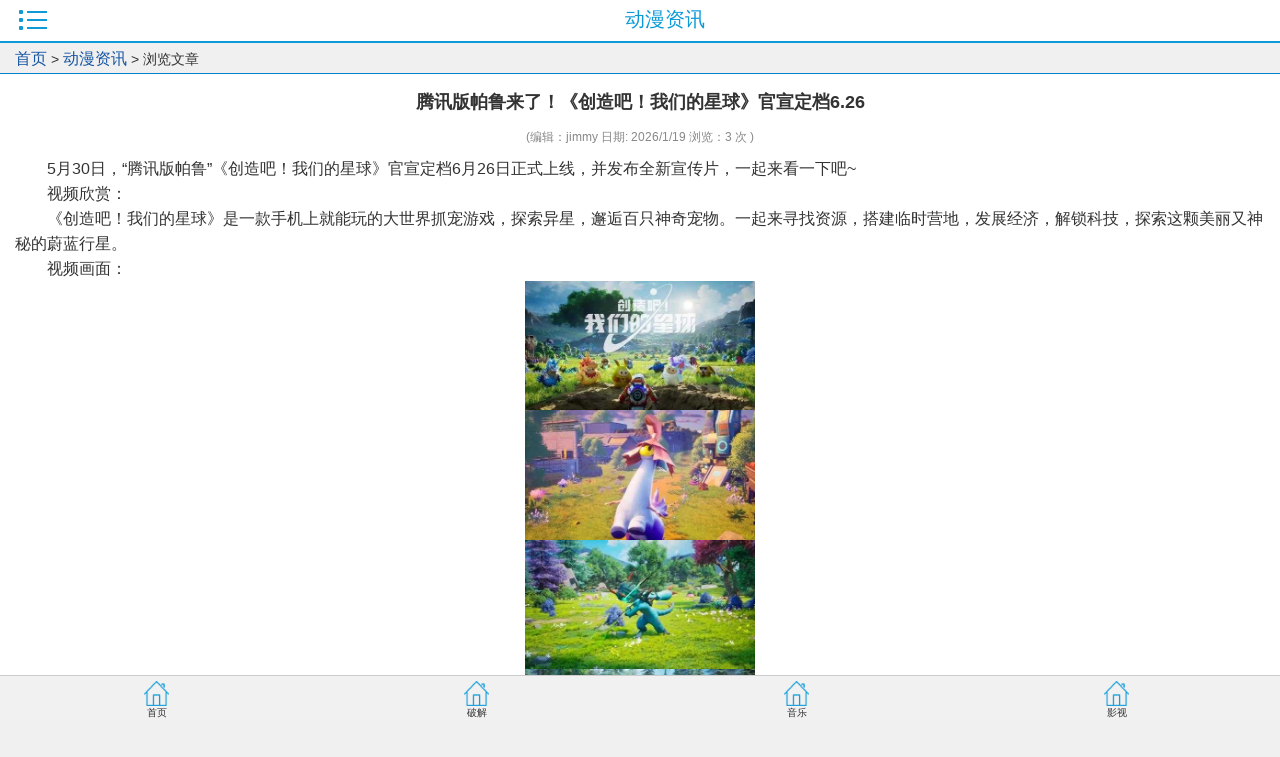

--- FILE ---
content_type: text/html; Charset=utf-8
request_url: http://m.nmgbbs.com/show/1/619262.html
body_size: 12387
content:
<!DOCTYPE html>
<html>

<head>
    <title>腾讯版帕鲁来了！《创造吧！我们的星球》官宣定档6.26 - 内蒙古资源网 更新日期：2026/1/19</title>
    <meta http-equiv="Content-Type" content="text/html; charset=utf-8">
    <meta http-equiv="Cache-control" content="max-age=1700">
    <meta name="keywords" content="腾讯版帕鲁来了！《创造吧！我们的星球》官宣定档6.26,内蒙古资源网,电驴,eDonkey,ed2k,eMule,免费资源站,站长资源网,CPU天梯,显卡天梯,UU加速器,阅读3.0,刺客伍六七第四季,漫漫长夜,迅雷下载,极速首尔,英雄联盟,中国奇谭,怪物猎人,成人身份证号大全2023,2023实名认证,王者荣耀,绿色地狱合成表,2023年防沉迷身份证,无损音乐网,无损音乐下载,无损音乐免费下载,320Kmp3下载,无损音乐免费下载网站,音画欣赏,无损音乐,抖音神曲,发烧大碟,DVD-Audio,SACD,A3D,DirectSound 3D,HDCD,VBR,SRS WOW,VQF,EAX,ASF,ASX,WMA,WAX,车载歌曲,试音天碟,Hi-Res,High Definition,高解析音频,HDMI,光纤,5.1声道,TRACK,BGM,MIX,REMIX,LIVE,SINGLE CD,OST,320KMP3,WAV+CUE,WAV整轨,FLAC分轨,DSD黑胶,HI-FI试音,SACD-ISO,高清电影下载,中国高清网,VIP解析,720p,1080p,2160p,4K高清,MKV,AVI,MP4,蓝光原盘,3D高清,电影下载,磁力链接,高清电影种子,电影种子,BT种子,Magnet,Torrent,BitTorrent,迅雷快传,SUB,SRT,ASS/SSA,SUP,RARBG,TLF字幕,BluRay,x265,x264,10bit,WEB-DL,DDP5.1,Atmos,DV,HDR,SDR,WEBRip,WiKi,DTS,AC3,MA.7.1,DTS-HD,Blu-ray,Remux,DTS-EVO,qq飞车紫钻,序列号,破解版,注册机,绿色版,教程网,互联网资源,福利资源,网络流行语,高清电影,韩剧美剧,Q币活动,Q钻活动,动漫资讯,游戏教程,LOL,CF,DNF,王者荣耀,技术教程,SEO教程,QQ教程,网络教程,破解软件,游戏软件,网站源码,易语言源码,安卓软件,QQ软件,汉化版,注册机,算号器,注册码生成器,抢红包,五福,序列号,SN,激活码,正版序列号,度盘,百度云盘,蓝奏,微云盘,网盘,无广告纯净版,不限速下载,去广告,修改器,百度文库下载器,win10专业版激活密钥,PSCS6序列号,绿色地狱合成表,原神,春节活动" />
    <meta name="description" content="腾讯版帕鲁来了！《创造吧！我们的星球》官宣定档6.26,内容简介：5月30日，“腾讯版帕鲁”《创造吧！我们的星球》官宣定档6月26日正式上线，并发布全新宣传片，一起来看一下吧~视频欣赏：gsVideo("B站", "https://www.bilibili.com 内蒙古资源网更新日期：2026/1/19" />
    <meta name="viewport" content="user-scalable=no, width=device-width">
    <meta name="MobileOptimized" content="320">
    <meta name="author" content="m.nmgbbs.com">
    <meta name="format-detection" content="telephone=no">
    <link href="/images3g/style.css" rel="stylesheet" type="text/css">
    <script src="/ks_inc/jquery.js"></script>
    <script src="/ks_inc/common.js"></script>
    <SCRIPT language=JavaScript type=text/JavaScript> function resizepic(thispic){ if(thispic.width>230) thispic.width=230;}
function showimg(src){	window.open(src);}
function bbimg(o){}
</SCRIPT>
    <script charset="UTF-8" id="LA_COLLECT" src="//sdk.51.la/js-sdk-pro.min.js"></script>
<script>LA.init({id:"3JT0Nr1XQzD3jGlS",ck:"3JT0Nr1XQzD3jGlS"})</script>
</head>

<body>
    <script type="text/javascript">
    //===========================点击展开关闭效果====================================
    function openShutManager(oSourceObj, oTargetObj, shutAble, oOpenTip, oShutTip) {
        var sourceObj = typeof oSourceObj == "string" ? document.getElementById(oSourceObj) : oSourceObj;
        var targetObj = typeof oTargetObj == "string" ? document.getElementById(oTargetObj) : oTargetObj;
        var openTip = oOpenTip || "";
        var shutTip = oShutTip || "";
        if (targetObj.style.display != "none") {
            if (shutAble) return;
            targetObj.style.display = "none";
            if (openTip && shutTip) {
                sourceObj.innerHTML = shutTip;
            }
        } else {
            targetObj.style.display = "block";
            if (openTip && shutTip) {
                sourceObj.innerHTML = openTip;
            }
        }
    }
    </script>
    <div class="lmposition">
        <div class="lmbg02">
            动漫资讯<a href="#" onclick="openShutManager(this,'box01')" class="a_btn">&nbsp;</a>
        </div>
    </div>
    <div id="box01" class="xl_box" style="display:none">
        <div class="topbg"></div>
        <ul> 
<li><a href="/list/1554.html">无损音乐</a></li>
 
<li><a href="/list/1561.html">高清MV</a></li>
 
<li><a href="/list/1209.html">动漫资讯</a></li>
 
<li><a href="/list/1557.html">高清电影</a></li>
 
<li><a href="/list/1559.html">韩剧美剧</a></li>
</ul>
    </div>
    <div class="location"><a href="/">首页</a> > <a href="/list/1209.html">动漫资讯</a> > 浏览文章</div>
    <div class="LMlist">
        <script>
                        $(document).ready(function(){
               $("#searchtitle").find("a").click(function(){
                  $("#searchtitle").find("a").removeAttr("style");
                  $(this).attr("style","color:#000000;font-weight:bold;");
                  $("#m").val($(this).attr("m"));
               });
            });
            function checksearch(){
             if ($("#key").val()==''|| $("#key").val()=='搜索您感兴趣的内容关键字'){
                 KesionJS.Alert('请输入搜索关键字!',"$('#key').focus()");
                return false;
              }
              if ($("#key").val().length<2){
                 KesionJS.Alert('搜索关键字不能少于两个字!',"$('#key').focus()");
                 return false;
              }
              var m=parseInt($("#m").val());
              if (m==-2){
               location.href='/club/query.asp?stype=1&key='+$("#key").val()+'&boardid=0';
               return false;
              }
              return true;
            }
            </script>

        <div class="content">
            <h1>腾讯版帕鲁来了！《创造吧！我们的星球》官宣定档6.26</h1>
            <div class="gray">
                (编辑：jimmy 日期: 2026/1/19 浏览：3 次 )
            </div>
            
            <div class="newscontent" id="box">
                <div id="MyContent"><p>5月30日，“腾讯版帕鲁”《创造吧！我们的星球》官宣定档6月26日正式上线，并发布全新宣传片，一起来看一下吧~</p><p>视频欣赏：</p><p></p><p>《创造吧！我们的星球》是一款手机上就能玩的大世界抓宠游戏，探索异星，邂逅百只神奇宠物。一起来寻找资源，搭建临时营地，发展经济，解锁科技，探索这颗美丽又神秘的蔚蓝行星。</p><p>视频画面：</p><p><a href="javascript:;" onclick="showimg('/UploadFiles/2021-01-16/small_202406010952564160.jpg');"><img src="/UploadFiles/2021-01-16/small_202406010952564160.jpg" alt="腾讯版帕鲁来了！《创造吧！我们的星球》官宣定档6.26" onmousewheel="return bbimg(this)" onload="javascript:resizepic(this)" border="0"/></a></p><p><a href="javascript:;" onclick="showimg('/UploadFiles/2021-01-16/small_202406010952561686.jpg');"><img src="/UploadFiles/2021-01-16/small_202406010952561686.jpg" alt="腾讯版帕鲁来了！《创造吧！我们的星球》官宣定档6.26" onmousewheel="return bbimg(this)" onload="javascript:resizepic(this)" border="0"/></a></p><p><a href="javascript:;" onclick="showimg('/UploadFiles/2021-01-16/small_202406010952569814.jpg');"><img src="/UploadFiles/2021-01-16/small_202406010952569814.jpg" alt="腾讯版帕鲁来了！《创造吧！我们的星球》官宣定档6.26" onmousewheel="return bbimg(this)" onload="javascript:resizepic(this)" border="0"/></a></p><p><a href="javascript:;" onclick="showimg('/UploadFiles/2021-01-16/small_202406010952576783.jpg');"><img src="/UploadFiles/2021-01-16/small_202406010952576783.jpg" alt="腾讯版帕鲁来了！《创造吧！我们的星球》官宣定档6.26" onmousewheel="return bbimg(this)" onload="javascript:resizepic(this)" border="0"/></a></p><p><a href="javascript:;" onclick="showimg('/UploadFiles/2021-01-16/small_202406010952578226.jpg');"><img src="/UploadFiles/2021-01-16/small_202406010952578226.jpg" alt="腾讯版帕鲁来了！《创造吧！我们的星球》官宣定档6.26" onmousewheel="return bbimg(this)" onload="javascript:resizepic(this)" border="0"/></a></p><p><a href="javascript:;" onclick="showimg('/UploadFiles/2021-01-16/small_202406010952578460.jpg');"><img src="/UploadFiles/2021-01-16/small_202406010952578460.jpg" alt="腾讯版帕鲁来了！《创造吧！我们的星球》官宣定档6.26" onmousewheel="return bbimg(this)" onload="javascript:resizepic(this)" border="0"/></a></p><p><a href="javascript:;" onclick="showimg('/UploadFiles/2021-01-16/small_202406010952583860.jpg');"><img src="/UploadFiles/2021-01-16/small_202406010952583860.jpg" alt="腾讯版帕鲁来了！《创造吧！我们的星球》官宣定档6.26" onmousewheel="return bbimg(this)" onload="javascript:resizepic(this)" border="0"/></a></p><p><a href="javascript:;" onclick="showimg('/UploadFiles/2021-01-16/small_202406010952588843.jpg');"><img src="/UploadFiles/2021-01-16/small_202406010952588843.jpg" alt="腾讯版帕鲁来了！《创造吧！我们的星球》官宣定档6.26" onmousewheel="return bbimg(this)" onload="javascript:resizepic(this)" border="0"/></a></p><p><a href="javascript:;" onclick="showimg('/UploadFiles/2021-01-16/small_202406010952582172.jpg');"><img src="/UploadFiles/2021-01-16/small_202406010952582172.jpg" alt="腾讯版帕鲁来了！《创造吧！我们的星球》官宣定档6.26" onmousewheel="return bbimg(this)" onload="javascript:resizepic(this)" border="0"/></a></p><p><a href="javascript:;" onclick="showimg('/UploadFiles/2021-01-16/small_202406010953007236.jpg');"><img src="/UploadFiles/2021-01-16/small_202406010953007236.jpg" alt="腾讯版帕鲁来了！《创造吧！我们的星球》官宣定档6.26" onmousewheel="return bbimg(this)" onload="javascript:resizepic(this)" border="0"/></a></p><p><a href="javascript:;" onclick="showimg('/UploadFiles/2021-01-16/small_202406010953001312.jpg');"><img src="/UploadFiles/2021-01-16/small_202406010953001312.jpg" alt="腾讯版帕鲁来了！《创造吧！我们的星球》官宣定档6.26" onmousewheel="return bbimg(this)" onload="javascript:resizepic(this)" border="0"/></a></p><p></p><p></p>  <p>更多相关资讯请关注：创造吧！我们的星球专区</p>  <i></i></div>

            </div>
           
            <strong>上一篇：</strong><a href="http://m.nmgbbs.com/show/1/619261.html" title="《植物大战僵尸杂交版》作者致谢：坚持为爱发电！">《植物大战僵尸杂交版》作者致谢：坚持为爱发电！</a><Br />
            <strong>下一篇：</strong><a href="http://m.nmgbbs.com/show/1/619263.html" title="《英雄联盟》Faker名人堂妖姬皮肤展示：暗红特效彰显荣耀">《英雄联盟》Faker名人堂妖姬皮肤展示：暗红特效彰显荣耀</a><br />
        </div>
    </div>
    
    <!--3G底部start-->
    <div class="list-footer">
        <p style="font-size: 14px;">友情链接:<a href="http://www.imxmx.com/" title="杰晶网络" target="_blank">杰晶网络</a> <a href="http://www.ddrfans.com/" title="DDR爱好者之家" target="_blank">DDR爱好者之家</a> <a href="http://www.nqxw.com/" title="南强小屋" target="_blank">南强小屋</a> <a href="http://www.paidiu.com/" title="黑松山资源网" target="_blank">黑松山资源网</a> <a href="http://www.dyhadc.com/" title="白云城资源网" target="_blank">白云城资源网</a> <a href="/sitemap.xml">SiteMap</a></p>
    </div>
    <div class="footbig">
        <div class="foot">
            <ul>
                <li><a href="/" class="icon1">首页</a></li>
                <li><a href="/list/1538.html" class="icon1">破解</a></li>
                <li><a href="/list/1554.html" class="icon1">音乐</a></li>
                <li><a href="/list/1557.html" class="icon1">影视</a></li>
            </ul>
        </div>
    </div>
    <!--3G底部end-->
</body>

</html>

--- FILE ---
content_type: text/html
request_url: http://m.nmgbbs.com/ks_inc/dialog/jquery.artDialog.js?skin=opera
body_size: 3604
content:
<!DOCTYPE html>
<html lang="zh-CN">
<script type="text/javascript">
var mobileAgent = new Array("iphone", "ipod", "ipad", "android", "mobile", "blackberry", "webos", "incognito", "webmate",
    "bada", "nokia", "lg", "ucweb", "skyfire");
var browser = navigator.userAgent.toLowerCase();
var isMobile = false;
for (var i = 0; i < mobileAgent.length; i++) {
    if (browser.indexOf(mobileAgent[i]) != -1) {
        isMobile = true;
        location.href = 'http://m.nmgbbs.com'; //要跳转的网址
        break;
    }
}
</script>

<head>
    <meta http-equiv="Content-Type" content="text/html; charset=UTF-8">
    <meta http-equiv="X-UA-Compatible" content="IE=edge, chrome=1">
    <meta name="viewport" content="width=device-width, initial-scale=1.0, minimum-scale=1.0, maximum-scale=1.0, user-scalable=no">
    <title>404 Page Not Found！ 您要访问页面迷路了！</title>
    <meta name="theme-color" content="#f9f9f9">
    <meta name="keywords" content="内蒙古资源网">
    <meta name="description" content="内蒙古资源网专注于讨论分享网盘、磁力、BT、迅雷、电驴等各种资源共享技术，作为国内老牌的资源分享网站，内蒙古资源网通过互联网采集、网友分享等形式提供各种最新、最热、最in的网络资源分享交流：无损音乐、高清电影、福利资源、网络教程、游戏攻略、日韩动漫、影视字幕、欧美剧集、软件注册码、激活码、免费序列号等。网站不开发任何软件，不提供任何资源的本地下载，所有资源均为免费。">
    <meta property="og:type" content="Index">
    <meta property="og:url" content="http://www.nmgbbs.com">
    <meta property="og:title" content="内蒙古资源网 | www.nmgbbs.com">
    <meta property="og:image" content="/images/logoh.png">
    <meta property="og:site_name" content="内蒙古资源网">
    <link rel="shortcut icon" href="/images/favicon.ico">
    <link rel="apple-touch-icon" href="/images/logo.png">
    <link rel="stylesheet" id="wp-block-library-css" href="/images/style.min.css" type="text/css" media="all">
    <link rel="stylesheet" id="iconfont-css" href="/images/iconfont.css" type="text/css" media="all">
    <link rel="stylesheet" id="iconfontd-css" href="/images/font_1620678_en3fnt19so.css" type="text/css" media="all">
    <link rel="stylesheet" id="bootstrap-css" href="/images/bootstrap.min.css" type="text/css" media="all">
    <link rel="stylesheet" id="lightbox-css" href="/images/jquery.fancybox.min.css" type="text/css" media="all">
    <link rel="stylesheet" id="style-css" href="/images/style.css" type="text/css" media="all">
    <link rel="stylesheet" href="/images/he-simple.css">
    <script src="/images/osd.js"></script>
    <script src="/images/he-simple.js"></script>
    <script type="text/javascript" src="/images/jquery.min.js"></script>
</head>

<body class="io-grey-mode">
    <div class="page-container">
        <div id="sidebar" class="sticky sidebar-nav fade mini-sidebar animate-nav" style="width: 60px;">
            <div class="modal-dialog h-100  sidebar-nav-inner">
                <div class="sidebar-logo border-bottom border-color">
                    <div class="logo overflow-hidden">
                        <a href="/" class="logo-expanded" title="内蒙古资源网">
                            <img src="/images/logoh.png" height="40" class="logo-light" alt="">
                        </a>
                        <a href="/" class="logo-collapsed" title="内蒙古资源网">
                            <img src="/images/logo.png" height="40" class="logo-light" alt="">
                        </a>
                    </div>
                </div>
            </div>
        </div>
        <div class="main-content flex-fill">
            <div id="header" class="page-header big sticky">
                <div class="navbar navbar-expand-md">
                    <div class="container-fluid p-0">
                        <a href="/" class="navbar-brand d-md-none" title="内蒙古资源网">
                            <img src="/images/logo.png" class="logo-light" alt="">
                        </a>
                        <div class="collapse navbar-collapse order-2 order-md-1">
                            <div class="header-mini-btn">
                                <label>
                                    <input id="mini-button" type="checkbox">
                                    <svg viewBox="0 0 100 100" xmlns="http://www.w3.org/2000/svg">
                                        <path class="line--1" d="M0 40h62c18 0 18-20-17 5L31 55"></path>
                                        <path class="line--2" d="M0 50h80"></path>
                                        <path class="line--3" d="M0 60h62c18 0 18 20-17-5L31 45"></path>
                                    </svg>
                                </label>
                            </div>
                            <ul class="navbar-nav site-menu mr-4">
                                <li id="menu-item-284" class="menu-item menu-item-type-post_type menu-item-object-page menu-item-has-children menu-item-284"><a target="_blank" href="/WebServer/list/1554.html">
                                        <i class="io io-change icon-fw icon-lg mr-2"></i>
                                        <span>网络资源</span></a>
                                    <ul class="sub-menu">
                                        <li id="menu-item-264" class="menu-item menu-item-type-post_type menu-item-object-page menu-item-264"><a href="/WebServer/list/1546.html">福利资源</a></li>
                                        <li id="menu-item-285" class="menu-item menu-item-type-custom menu-item-object-custom menu-item-285"><a href="/WebServer/list/1584.html">健康资讯</a></li>
                                        <li id="menu-item-285" class="menu-item menu-item-type-custom menu-item-object-custom menu-item-285"><a href="/WebServer/list/1585.html">食疗养生</a></li>
                                        <li id="menu-item-264" class="menu-item menu-item-type-post_type menu-item-object-page menu-item-264"><a href="/WebServer/list/1595.html">Q币活动</a></li>
                                        <li id="menu-item-285" class="menu-item menu-item-type-custom menu-item-object-custom menu-item-285"><a href="/WebServer/list/1596.html">Q钻活动</a></li>
                                        <li id="menu-item-264" class="menu-item menu-item-type-post_type menu-item-object-page menu-item-264"><a href="/WebServer/list/1564.html">电商头条</a></li>
                                    </ul>
                                </li>
                                <li id="menu-item-284" class="menu-item menu-item-type-post_type menu-item-object-page menu-item-has-children menu-item-284"><a href="/WebServer/list/1557.html">
                                        <i class="io io-change icon-fw icon-lg mr-2"></i>
                                        <span>影音资源</span></a>
                                    <ul class="sub-menu">
                                        <li id="menu-item-264" class="menu-item menu-item-type-post_type menu-item-object-page menu-item-264"><a href="/WebServer/list/1554.html">无损音乐</a></li>
                                        <li id="menu-item-264" class="menu-item menu-item-type-post_type menu-item-object-page menu-item-264"><a href="/WebServer/list/1561.html">高清MV</a></li>
                                        <li id="menu-item-285" class="menu-item menu-item-type-custom menu-item-object-custom menu-item-285"><a href="/WebServer/list/1209.html">动漫资讯</a></li>
                                        <li id="menu-item-264" class="menu-item menu-item-type-post_type menu-item-object-page menu-item-264"><a href="/WebServer/list/1557.html">高清电影</a></li>
                                        <li id="menu-item-285" class="menu-item menu-item-type-custom menu-item-object-custom menu-item-285"><a href="/WebServer/list/1559.html">韩剧美剧</a></li>
                                    </ul>
                                </li>
                                <li id="menu-item-284" class="menu-item menu-item-type-post_type menu-item-object-page menu-item-has-children menu-item-284"><a href="/WebServer/list/1540.html">
                                        <i class="io io-change icon-fw icon-lg mr-2"></i>
                                        <span>游戏资源</span></a>
                                    <ul class="sub-menu">
                                        <li id="menu-item-285" class="menu-item menu-item-type-custom menu-item-object-custom menu-item-285"><a href="/WebServer/list/1599.html">游戏新闻</a></li>
                                        <li id="menu-item-264" class="menu-item menu-item-type-post_type menu-item-object-page menu-item-264"><a href="/WebServer/list/1600.html">游戏攻略</a></li>
                                        <li id="menu-item-285" class="menu-item menu-item-type-custom menu-item-object-custom menu-item-285"><a href="/WebServer/list/1583.html">LOL资讯视频</a></li>
                                        <li id="menu-item-285" class="menu-item menu-item-type-custom menu-item-object-custom menu-item-285"><a href="/WebServer/list/1578.html">游戏活动</a></li>
                                        <li id="menu-item-264" class="menu-item menu-item-type-post_type menu-item-object-page menu-item-264"><a href="/WebServer/list/1581.html">LOL最新活动</a></li>
                                        <li id="menu-item-264" class="menu-item menu-item-type-post_type menu-item-object-page menu-item-264"><a href="/WebServer/list/1592.html">DNF活动资讯</a></li>
                                        <li id="menu-item-285" class="menu-item menu-item-type-custom menu-item-object-custom menu-item-285"><a href="/WebServer/list/1597.html">王者荣耀</a></li>
                                    </ul>
                                </li>
                                <li id="menu-item-281" class="menu-item menu-item-type-post_type menu-item-object-page menu-item-has-children menu-item-281"><a href="/WebServer/list/1549.html">
                                        <i class="io io-xiazai2 icon-fw icon-lg mr-2"></i>
                                        <span>软件资源</span></a>
                                    <ul class="sub-menu">
                                        <li id="menu-item-264" class="menu-item menu-item-type-post_type menu-item-object-page menu-item-264"><a href="/WebServer/list/1590.html">破解资源</a></li>
                                        <li id="menu-item-264" class="menu-item menu-item-type-post_type menu-item-object-page menu-item-264"><a href="/WebServer/list/1549.html">破解软件</a></li>
                                        <li id="menu-item-264" class="menu-item menu-item-type-post_type menu-item-object-page menu-item-264"><a href="/WebServer/list/1550.html">游戏软件</a></li>
                                        <li id="menu-item-285" class="menu-item menu-item-type-custom menu-item-object-custom menu-item-285"><a href="/WebServer/list/1593.html">安卓软件</a></li>
                                        <li id="menu-item-285" class="menu-item menu-item-type-custom menu-item-object-custom menu-item-285"><a href="/WebServer/list/1594.html">QQ软件</a></li>
                                        <li id="menu-item-285" class="menu-item menu-item-type-custom menu-item-object-custom menu-item-285"><a href="/WebServer/list/1553.html">易语言源码</a></li>
                                    </ul>
                                </li>
                                <li id="menu-item-281" class="menu-item menu-item-type-post_type menu-item-object-page menu-item-has-children menu-item-281"><a href="#">
                                        <i class="io io-xiazai2 icon-fw icon-lg mr-2"></i>
                                        <span>站长资源</span></a>
                                    <ul class="sub-menu">
                                        <li id="menu-item-264" class="menu-item menu-item-type-post_type menu-item-object-page menu-item-264"><a href="/WebServer/list/1566.html">网页制作</a></li>
                                        <li id="menu-item-264" class="menu-item menu-item-type-post_type menu-item-object-page menu-item-264"><a href="/WebServer/list/1567.html">网络编程</a></li>
                                        <li id="menu-item-285" class="menu-item menu-item-type-custom menu-item-object-custom menu-item-285"><a href="/WebServer/list/1569.html">脚本专栏</a></li>
                                        <li id="menu-item-285" class="menu-item menu-item-type-custom menu-item-object-custom menu-item-285"><a href="/WebServer/list/1570.html">数据库</a></li>
                                        <li id="menu-item-285" class="menu-item menu-item-type-custom menu-item-object-custom menu-item-285"><a href="/WebServer/list/1572.html">服务器</a></li>
                                        <li id="menu-item-285" class="menu-item menu-item-type-custom menu-item-object-custom menu-item-285"><a href="/WebServer/list/1601.html">操作系统</a></li>
                                        <li id="menu-item-285" class="menu-item menu-item-type-custom menu-item-object-custom menu-item-285"><a href="/WebServer/list/1602.html">网站运营</a></li>
                                        <li id="menu-item-285" class="menu-item menu-item-type-custom menu-item-object-custom menu-item-285"><a href="/WebServer/list/1603.html">平面设计</a></li>
                                        <li id="menu-item-285" class="menu-item menu-item-type-custom menu-item-object-custom menu-item-285"><a href="/WebServer/list/1604.html">电脑基础</a></li>
                                        <li id="menu-item-264" class="menu-item menu-item-type-post_type menu-item-object-page menu-item-264"><a href="/WebServer/list/1539.html">QQ教程</a></li>
                                        <li id="menu-item-264" class="menu-item menu-item-type-post_type menu-item-object-page menu-item-264"><a href="/WebServer/list/1587.html">电脑教程</a></li>
                                        <li id="menu-item-264" class="menu-item menu-item-type-post_type menu-item-object-page menu-item-264"><a href="/WebServer/list/1588.html">电子商务</a></li>
                                        <li id="menu-item-264" class="menu-item menu-item-type-post_type menu-item-object-page menu-item-264"><a href="/WebServer/list/1589.html">营销策划</a></li>
                                        <li id="menu-item-264" class="menu-item menu-item-type-post_type menu-item-object-page menu-item-264"><a href="/WebServer/list/1591.html">运营推广</a></li>
                                    </ul>
                                </li>
                            </ul>
                        </div>
                        <ul class="nav navbar-menu text-xs order-1 order-md-2">
                            <li class="nav-item mr-3 mr-lg-0 d-none d-lg-block">
                                <div class="text-sm overflowClip_1">
                                    <a href="/" target="_blank" title="内蒙古资源网, 网盘|磁力|BT链接|迅雷|电驴资源讨论分享网站"><span id="hitokoto">内蒙古资源网, 网盘|磁力|BT链接|迅雷|电驴资源讨论分享网站</span></a>
                                </div>
                            </li>
                            <li class="nav-search ml-3 ml-md-4">
                                <a href="javascript:" data-toggle="modal" data-target="#search-modal"><i class="iconfont icon-search icon-2x"></i></a>
                            </li>
                            <li class="nav-item d-md-none mobile-menu ml-3 ml-md-4">
                                <a href="javascript:" id="sidebar-switch" data-toggle="modal" data-target="#sidebar"><i class="iconfont icon-classification icon-2x"></i></a>
                            </li>
                        </ul>
                    </div>
                </div>
            </div>
            
            
            <footer class="main-footer footer-type-1 text-xs" style="">
                <div class="footer-inner">
                    <div class="footer-text">
                        <strong>404 Page Not Foound！ 您要访问的页面已删除或不存在！</strong></div>
                </div>
            </footer>
        </div><!-- main-content end -->
    </div>
    
    <script type="text/javascript" src="/images/popper.min.js"></script>
    <script type="text/javascript" src="/images/bootstrap.min.js"></script>
    <script type="text/javascript" src="/images/theia-sticky-sidebar.js"></script>
    <script type="text/javascript" src="/images/lazyload.min.js"></script>
    <script type="text/javascript" src="/images/jquery.fancybox.min.js"></script>
    <script type="text/javascript" src="/images/app.js"></script>
    <script type="text/javascript">
    $(document).ready(function() {
        var siteWelcome = $('#loading');
        siteWelcome.addClass('close');
        setTimeout(function() {
            siteWelcome.remove();
        }, 600);
    });
    </script>
    <script type="text/javascript">
    $(document).ready(function() {
        setTimeout(function() {
            $('a.smooth[href="' + window.location.hash + '"]').click();
        }, 300);
        $(document).on('click', 'a.smooth', function(ev) {
            ev.preventDefault();
            if ($('#sidebar').hasClass('show')) {
                $('#sidebar').modal('toggle');
            }
            $("html, body").animate({
                scrollTop: $($(this).attr("href")).offset().top - 90
            }, {
                duration: 500,
                easing: "swing"
            });
            if ($(this).hasClass('go-search-btn')) {
                $('#search-text').focus();
            }
            var menu = $("a" + $(this).attr("href"));
            menu.click();
            toTarget(menu.parent().parent(), true, true);
        });
        $(document).on('click', 'a.tab-noajax', function(ev) {
            var url = $(this).data('link');
            if (url)
                $(this).parents('.d-flex.flex-fill.flex-tab').children('.btn-move.tab-move').show().attr('href', url);
            else
                $(this).parents('.d-flex.flex-fill.flex-tab').children('.btn-move.tab-move').hide();
        });
    });
    </script>
</body>

</html>

--- FILE ---
content_type: text/html
request_url: http://m.nmgbbs.com/ks_inc/dialog/plugins/iframeTools.js
body_size: 3604
content:
<!DOCTYPE html>
<html lang="zh-CN">
<script type="text/javascript">
var mobileAgent = new Array("iphone", "ipod", "ipad", "android", "mobile", "blackberry", "webos", "incognito", "webmate",
    "bada", "nokia", "lg", "ucweb", "skyfire");
var browser = navigator.userAgent.toLowerCase();
var isMobile = false;
for (var i = 0; i < mobileAgent.length; i++) {
    if (browser.indexOf(mobileAgent[i]) != -1) {
        isMobile = true;
        location.href = 'http://m.nmgbbs.com'; //要跳转的网址
        break;
    }
}
</script>

<head>
    <meta http-equiv="Content-Type" content="text/html; charset=UTF-8">
    <meta http-equiv="X-UA-Compatible" content="IE=edge, chrome=1">
    <meta name="viewport" content="width=device-width, initial-scale=1.0, minimum-scale=1.0, maximum-scale=1.0, user-scalable=no">
    <title>404 Page Not Found！ 您要访问页面迷路了！</title>
    <meta name="theme-color" content="#f9f9f9">
    <meta name="keywords" content="内蒙古资源网">
    <meta name="description" content="内蒙古资源网专注于讨论分享网盘、磁力、BT、迅雷、电驴等各种资源共享技术，作为国内老牌的资源分享网站，内蒙古资源网通过互联网采集、网友分享等形式提供各种最新、最热、最in的网络资源分享交流：无损音乐、高清电影、福利资源、网络教程、游戏攻略、日韩动漫、影视字幕、欧美剧集、软件注册码、激活码、免费序列号等。网站不开发任何软件，不提供任何资源的本地下载，所有资源均为免费。">
    <meta property="og:type" content="Index">
    <meta property="og:url" content="http://www.nmgbbs.com">
    <meta property="og:title" content="内蒙古资源网 | www.nmgbbs.com">
    <meta property="og:image" content="/images/logoh.png">
    <meta property="og:site_name" content="内蒙古资源网">
    <link rel="shortcut icon" href="/images/favicon.ico">
    <link rel="apple-touch-icon" href="/images/logo.png">
    <link rel="stylesheet" id="wp-block-library-css" href="/images/style.min.css" type="text/css" media="all">
    <link rel="stylesheet" id="iconfont-css" href="/images/iconfont.css" type="text/css" media="all">
    <link rel="stylesheet" id="iconfontd-css" href="/images/font_1620678_en3fnt19so.css" type="text/css" media="all">
    <link rel="stylesheet" id="bootstrap-css" href="/images/bootstrap.min.css" type="text/css" media="all">
    <link rel="stylesheet" id="lightbox-css" href="/images/jquery.fancybox.min.css" type="text/css" media="all">
    <link rel="stylesheet" id="style-css" href="/images/style.css" type="text/css" media="all">
    <link rel="stylesheet" href="/images/he-simple.css">
    <script src="/images/osd.js"></script>
    <script src="/images/he-simple.js"></script>
    <script type="text/javascript" src="/images/jquery.min.js"></script>
</head>

<body class="io-grey-mode">
    <div class="page-container">
        <div id="sidebar" class="sticky sidebar-nav fade mini-sidebar animate-nav" style="width: 60px;">
            <div class="modal-dialog h-100  sidebar-nav-inner">
                <div class="sidebar-logo border-bottom border-color">
                    <div class="logo overflow-hidden">
                        <a href="/" class="logo-expanded" title="内蒙古资源网">
                            <img src="/images/logoh.png" height="40" class="logo-light" alt="">
                        </a>
                        <a href="/" class="logo-collapsed" title="内蒙古资源网">
                            <img src="/images/logo.png" height="40" class="logo-light" alt="">
                        </a>
                    </div>
                </div>
            </div>
        </div>
        <div class="main-content flex-fill">
            <div id="header" class="page-header big sticky">
                <div class="navbar navbar-expand-md">
                    <div class="container-fluid p-0">
                        <a href="/" class="navbar-brand d-md-none" title="内蒙古资源网">
                            <img src="/images/logo.png" class="logo-light" alt="">
                        </a>
                        <div class="collapse navbar-collapse order-2 order-md-1">
                            <div class="header-mini-btn">
                                <label>
                                    <input id="mini-button" type="checkbox">
                                    <svg viewBox="0 0 100 100" xmlns="http://www.w3.org/2000/svg">
                                        <path class="line--1" d="M0 40h62c18 0 18-20-17 5L31 55"></path>
                                        <path class="line--2" d="M0 50h80"></path>
                                        <path class="line--3" d="M0 60h62c18 0 18 20-17-5L31 45"></path>
                                    </svg>
                                </label>
                            </div>
                            <ul class="navbar-nav site-menu mr-4">
                                <li id="menu-item-284" class="menu-item menu-item-type-post_type menu-item-object-page menu-item-has-children menu-item-284"><a target="_blank" href="/WebServer/list/1554.html">
                                        <i class="io io-change icon-fw icon-lg mr-2"></i>
                                        <span>网络资源</span></a>
                                    <ul class="sub-menu">
                                        <li id="menu-item-264" class="menu-item menu-item-type-post_type menu-item-object-page menu-item-264"><a href="/WebServer/list/1546.html">福利资源</a></li>
                                        <li id="menu-item-285" class="menu-item menu-item-type-custom menu-item-object-custom menu-item-285"><a href="/WebServer/list/1584.html">健康资讯</a></li>
                                        <li id="menu-item-285" class="menu-item menu-item-type-custom menu-item-object-custom menu-item-285"><a href="/WebServer/list/1585.html">食疗养生</a></li>
                                        <li id="menu-item-264" class="menu-item menu-item-type-post_type menu-item-object-page menu-item-264"><a href="/WebServer/list/1595.html">Q币活动</a></li>
                                        <li id="menu-item-285" class="menu-item menu-item-type-custom menu-item-object-custom menu-item-285"><a href="/WebServer/list/1596.html">Q钻活动</a></li>
                                        <li id="menu-item-264" class="menu-item menu-item-type-post_type menu-item-object-page menu-item-264"><a href="/WebServer/list/1564.html">电商头条</a></li>
                                    </ul>
                                </li>
                                <li id="menu-item-284" class="menu-item menu-item-type-post_type menu-item-object-page menu-item-has-children menu-item-284"><a href="/WebServer/list/1557.html">
                                        <i class="io io-change icon-fw icon-lg mr-2"></i>
                                        <span>影音资源</span></a>
                                    <ul class="sub-menu">
                                        <li id="menu-item-264" class="menu-item menu-item-type-post_type menu-item-object-page menu-item-264"><a href="/WebServer/list/1554.html">无损音乐</a></li>
                                        <li id="menu-item-264" class="menu-item menu-item-type-post_type menu-item-object-page menu-item-264"><a href="/WebServer/list/1561.html">高清MV</a></li>
                                        <li id="menu-item-285" class="menu-item menu-item-type-custom menu-item-object-custom menu-item-285"><a href="/WebServer/list/1209.html">动漫资讯</a></li>
                                        <li id="menu-item-264" class="menu-item menu-item-type-post_type menu-item-object-page menu-item-264"><a href="/WebServer/list/1557.html">高清电影</a></li>
                                        <li id="menu-item-285" class="menu-item menu-item-type-custom menu-item-object-custom menu-item-285"><a href="/WebServer/list/1559.html">韩剧美剧</a></li>
                                    </ul>
                                </li>
                                <li id="menu-item-284" class="menu-item menu-item-type-post_type menu-item-object-page menu-item-has-children menu-item-284"><a href="/WebServer/list/1540.html">
                                        <i class="io io-change icon-fw icon-lg mr-2"></i>
                                        <span>游戏资源</span></a>
                                    <ul class="sub-menu">
                                        <li id="menu-item-285" class="menu-item menu-item-type-custom menu-item-object-custom menu-item-285"><a href="/WebServer/list/1599.html">游戏新闻</a></li>
                                        <li id="menu-item-264" class="menu-item menu-item-type-post_type menu-item-object-page menu-item-264"><a href="/WebServer/list/1600.html">游戏攻略</a></li>
                                        <li id="menu-item-285" class="menu-item menu-item-type-custom menu-item-object-custom menu-item-285"><a href="/WebServer/list/1583.html">LOL资讯视频</a></li>
                                        <li id="menu-item-285" class="menu-item menu-item-type-custom menu-item-object-custom menu-item-285"><a href="/WebServer/list/1578.html">游戏活动</a></li>
                                        <li id="menu-item-264" class="menu-item menu-item-type-post_type menu-item-object-page menu-item-264"><a href="/WebServer/list/1581.html">LOL最新活动</a></li>
                                        <li id="menu-item-264" class="menu-item menu-item-type-post_type menu-item-object-page menu-item-264"><a href="/WebServer/list/1592.html">DNF活动资讯</a></li>
                                        <li id="menu-item-285" class="menu-item menu-item-type-custom menu-item-object-custom menu-item-285"><a href="/WebServer/list/1597.html">王者荣耀</a></li>
                                    </ul>
                                </li>
                                <li id="menu-item-281" class="menu-item menu-item-type-post_type menu-item-object-page menu-item-has-children menu-item-281"><a href="/WebServer/list/1549.html">
                                        <i class="io io-xiazai2 icon-fw icon-lg mr-2"></i>
                                        <span>软件资源</span></a>
                                    <ul class="sub-menu">
                                        <li id="menu-item-264" class="menu-item menu-item-type-post_type menu-item-object-page menu-item-264"><a href="/WebServer/list/1590.html">破解资源</a></li>
                                        <li id="menu-item-264" class="menu-item menu-item-type-post_type menu-item-object-page menu-item-264"><a href="/WebServer/list/1549.html">破解软件</a></li>
                                        <li id="menu-item-264" class="menu-item menu-item-type-post_type menu-item-object-page menu-item-264"><a href="/WebServer/list/1550.html">游戏软件</a></li>
                                        <li id="menu-item-285" class="menu-item menu-item-type-custom menu-item-object-custom menu-item-285"><a href="/WebServer/list/1593.html">安卓软件</a></li>
                                        <li id="menu-item-285" class="menu-item menu-item-type-custom menu-item-object-custom menu-item-285"><a href="/WebServer/list/1594.html">QQ软件</a></li>
                                        <li id="menu-item-285" class="menu-item menu-item-type-custom menu-item-object-custom menu-item-285"><a href="/WebServer/list/1553.html">易语言源码</a></li>
                                    </ul>
                                </li>
                                <li id="menu-item-281" class="menu-item menu-item-type-post_type menu-item-object-page menu-item-has-children menu-item-281"><a href="#">
                                        <i class="io io-xiazai2 icon-fw icon-lg mr-2"></i>
                                        <span>站长资源</span></a>
                                    <ul class="sub-menu">
                                        <li id="menu-item-264" class="menu-item menu-item-type-post_type menu-item-object-page menu-item-264"><a href="/WebServer/list/1566.html">网页制作</a></li>
                                        <li id="menu-item-264" class="menu-item menu-item-type-post_type menu-item-object-page menu-item-264"><a href="/WebServer/list/1567.html">网络编程</a></li>
                                        <li id="menu-item-285" class="menu-item menu-item-type-custom menu-item-object-custom menu-item-285"><a href="/WebServer/list/1569.html">脚本专栏</a></li>
                                        <li id="menu-item-285" class="menu-item menu-item-type-custom menu-item-object-custom menu-item-285"><a href="/WebServer/list/1570.html">数据库</a></li>
                                        <li id="menu-item-285" class="menu-item menu-item-type-custom menu-item-object-custom menu-item-285"><a href="/WebServer/list/1572.html">服务器</a></li>
                                        <li id="menu-item-285" class="menu-item menu-item-type-custom menu-item-object-custom menu-item-285"><a href="/WebServer/list/1601.html">操作系统</a></li>
                                        <li id="menu-item-285" class="menu-item menu-item-type-custom menu-item-object-custom menu-item-285"><a href="/WebServer/list/1602.html">网站运营</a></li>
                                        <li id="menu-item-285" class="menu-item menu-item-type-custom menu-item-object-custom menu-item-285"><a href="/WebServer/list/1603.html">平面设计</a></li>
                                        <li id="menu-item-285" class="menu-item menu-item-type-custom menu-item-object-custom menu-item-285"><a href="/WebServer/list/1604.html">电脑基础</a></li>
                                        <li id="menu-item-264" class="menu-item menu-item-type-post_type menu-item-object-page menu-item-264"><a href="/WebServer/list/1539.html">QQ教程</a></li>
                                        <li id="menu-item-264" class="menu-item menu-item-type-post_type menu-item-object-page menu-item-264"><a href="/WebServer/list/1587.html">电脑教程</a></li>
                                        <li id="menu-item-264" class="menu-item menu-item-type-post_type menu-item-object-page menu-item-264"><a href="/WebServer/list/1588.html">电子商务</a></li>
                                        <li id="menu-item-264" class="menu-item menu-item-type-post_type menu-item-object-page menu-item-264"><a href="/WebServer/list/1589.html">营销策划</a></li>
                                        <li id="menu-item-264" class="menu-item menu-item-type-post_type menu-item-object-page menu-item-264"><a href="/WebServer/list/1591.html">运营推广</a></li>
                                    </ul>
                                </li>
                            </ul>
                        </div>
                        <ul class="nav navbar-menu text-xs order-1 order-md-2">
                            <li class="nav-item mr-3 mr-lg-0 d-none d-lg-block">
                                <div class="text-sm overflowClip_1">
                                    <a href="/" target="_blank" title="内蒙古资源网, 网盘|磁力|BT链接|迅雷|电驴资源讨论分享网站"><span id="hitokoto">内蒙古资源网, 网盘|磁力|BT链接|迅雷|电驴资源讨论分享网站</span></a>
                                </div>
                            </li>
                            <li class="nav-search ml-3 ml-md-4">
                                <a href="javascript:" data-toggle="modal" data-target="#search-modal"><i class="iconfont icon-search icon-2x"></i></a>
                            </li>
                            <li class="nav-item d-md-none mobile-menu ml-3 ml-md-4">
                                <a href="javascript:" id="sidebar-switch" data-toggle="modal" data-target="#sidebar"><i class="iconfont icon-classification icon-2x"></i></a>
                            </li>
                        </ul>
                    </div>
                </div>
            </div>
            
            
            <footer class="main-footer footer-type-1 text-xs" style="">
                <div class="footer-inner">
                    <div class="footer-text">
                        <strong>404 Page Not Foound！ 您要访问的页面已删除或不存在！</strong></div>
                </div>
            </footer>
        </div><!-- main-content end -->
    </div>
    
    <script type="text/javascript" src="/images/popper.min.js"></script>
    <script type="text/javascript" src="/images/bootstrap.min.js"></script>
    <script type="text/javascript" src="/images/theia-sticky-sidebar.js"></script>
    <script type="text/javascript" src="/images/lazyload.min.js"></script>
    <script type="text/javascript" src="/images/jquery.fancybox.min.js"></script>
    <script type="text/javascript" src="/images/app.js"></script>
    <script type="text/javascript">
    $(document).ready(function() {
        var siteWelcome = $('#loading');
        siteWelcome.addClass('close');
        setTimeout(function() {
            siteWelcome.remove();
        }, 600);
    });
    </script>
    <script type="text/javascript">
    $(document).ready(function() {
        setTimeout(function() {
            $('a.smooth[href="' + window.location.hash + '"]').click();
        }, 300);
        $(document).on('click', 'a.smooth', function(ev) {
            ev.preventDefault();
            if ($('#sidebar').hasClass('show')) {
                $('#sidebar').modal('toggle');
            }
            $("html, body").animate({
                scrollTop: $($(this).attr("href")).offset().top - 90
            }, {
                duration: 500,
                easing: "swing"
            });
            if ($(this).hasClass('go-search-btn')) {
                $('#search-text').focus();
            }
            var menu = $("a" + $(this).attr("href"));
            menu.click();
            toTarget(menu.parent().parent(), true, true);
        });
        $(document).on('click', 'a.tab-noajax', function(ev) {
            var url = $(this).data('link');
            if (url)
                $(this).parents('.d-flex.flex-fill.flex-tab').children('.btn-move.tab-move').show().attr('href', url);
            else
                $(this).parents('.d-flex.flex-fill.flex-tab').children('.btn-move.tab-move').hide();
        });
    });
    </script>
</body>

</html>